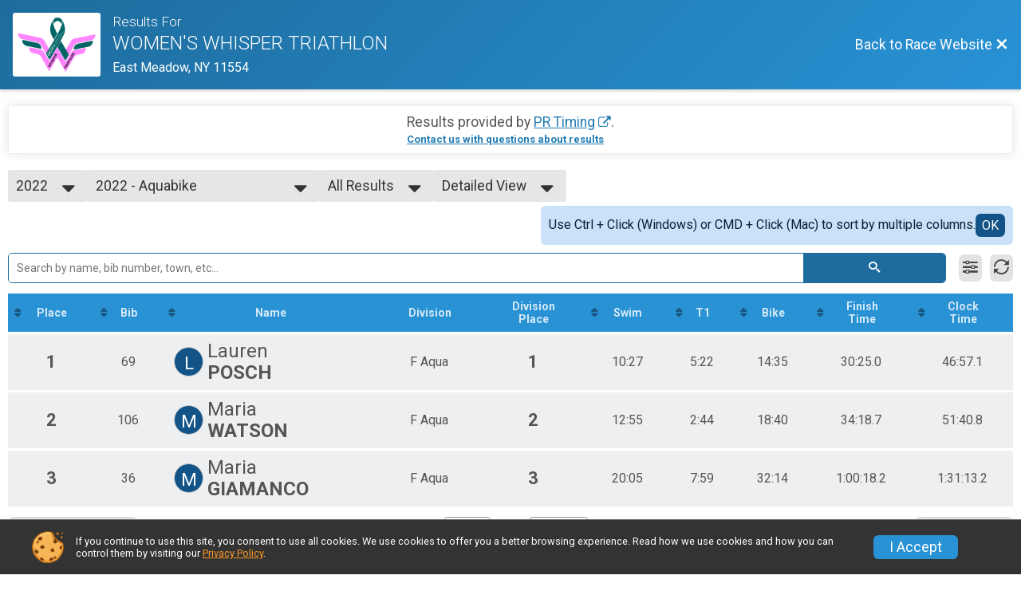

--- FILE ---
content_type: text/html; charset=utf-8
request_url: https://www.google.com/recaptcha/api2/anchor?ar=1&k=6Le2j5sUAAAAAMF1kBiipU0apiFMPV6PW36ICdtA&co=aHR0cHM6Ly93d3cud2hpc3BlcnRyaS5jb206NDQz&hl=en&v=PoyoqOPhxBO7pBk68S4YbpHZ&size=normal&anchor-ms=20000&execute-ms=30000&cb=ewhms265dcm2
body_size: 49332
content:
<!DOCTYPE HTML><html dir="ltr" lang="en"><head><meta http-equiv="Content-Type" content="text/html; charset=UTF-8">
<meta http-equiv="X-UA-Compatible" content="IE=edge">
<title>reCAPTCHA</title>
<style type="text/css">
/* cyrillic-ext */
@font-face {
  font-family: 'Roboto';
  font-style: normal;
  font-weight: 400;
  font-stretch: 100%;
  src: url(//fonts.gstatic.com/s/roboto/v48/KFO7CnqEu92Fr1ME7kSn66aGLdTylUAMa3GUBHMdazTgWw.woff2) format('woff2');
  unicode-range: U+0460-052F, U+1C80-1C8A, U+20B4, U+2DE0-2DFF, U+A640-A69F, U+FE2E-FE2F;
}
/* cyrillic */
@font-face {
  font-family: 'Roboto';
  font-style: normal;
  font-weight: 400;
  font-stretch: 100%;
  src: url(//fonts.gstatic.com/s/roboto/v48/KFO7CnqEu92Fr1ME7kSn66aGLdTylUAMa3iUBHMdazTgWw.woff2) format('woff2');
  unicode-range: U+0301, U+0400-045F, U+0490-0491, U+04B0-04B1, U+2116;
}
/* greek-ext */
@font-face {
  font-family: 'Roboto';
  font-style: normal;
  font-weight: 400;
  font-stretch: 100%;
  src: url(//fonts.gstatic.com/s/roboto/v48/KFO7CnqEu92Fr1ME7kSn66aGLdTylUAMa3CUBHMdazTgWw.woff2) format('woff2');
  unicode-range: U+1F00-1FFF;
}
/* greek */
@font-face {
  font-family: 'Roboto';
  font-style: normal;
  font-weight: 400;
  font-stretch: 100%;
  src: url(//fonts.gstatic.com/s/roboto/v48/KFO7CnqEu92Fr1ME7kSn66aGLdTylUAMa3-UBHMdazTgWw.woff2) format('woff2');
  unicode-range: U+0370-0377, U+037A-037F, U+0384-038A, U+038C, U+038E-03A1, U+03A3-03FF;
}
/* math */
@font-face {
  font-family: 'Roboto';
  font-style: normal;
  font-weight: 400;
  font-stretch: 100%;
  src: url(//fonts.gstatic.com/s/roboto/v48/KFO7CnqEu92Fr1ME7kSn66aGLdTylUAMawCUBHMdazTgWw.woff2) format('woff2');
  unicode-range: U+0302-0303, U+0305, U+0307-0308, U+0310, U+0312, U+0315, U+031A, U+0326-0327, U+032C, U+032F-0330, U+0332-0333, U+0338, U+033A, U+0346, U+034D, U+0391-03A1, U+03A3-03A9, U+03B1-03C9, U+03D1, U+03D5-03D6, U+03F0-03F1, U+03F4-03F5, U+2016-2017, U+2034-2038, U+203C, U+2040, U+2043, U+2047, U+2050, U+2057, U+205F, U+2070-2071, U+2074-208E, U+2090-209C, U+20D0-20DC, U+20E1, U+20E5-20EF, U+2100-2112, U+2114-2115, U+2117-2121, U+2123-214F, U+2190, U+2192, U+2194-21AE, U+21B0-21E5, U+21F1-21F2, U+21F4-2211, U+2213-2214, U+2216-22FF, U+2308-230B, U+2310, U+2319, U+231C-2321, U+2336-237A, U+237C, U+2395, U+239B-23B7, U+23D0, U+23DC-23E1, U+2474-2475, U+25AF, U+25B3, U+25B7, U+25BD, U+25C1, U+25CA, U+25CC, U+25FB, U+266D-266F, U+27C0-27FF, U+2900-2AFF, U+2B0E-2B11, U+2B30-2B4C, U+2BFE, U+3030, U+FF5B, U+FF5D, U+1D400-1D7FF, U+1EE00-1EEFF;
}
/* symbols */
@font-face {
  font-family: 'Roboto';
  font-style: normal;
  font-weight: 400;
  font-stretch: 100%;
  src: url(//fonts.gstatic.com/s/roboto/v48/KFO7CnqEu92Fr1ME7kSn66aGLdTylUAMaxKUBHMdazTgWw.woff2) format('woff2');
  unicode-range: U+0001-000C, U+000E-001F, U+007F-009F, U+20DD-20E0, U+20E2-20E4, U+2150-218F, U+2190, U+2192, U+2194-2199, U+21AF, U+21E6-21F0, U+21F3, U+2218-2219, U+2299, U+22C4-22C6, U+2300-243F, U+2440-244A, U+2460-24FF, U+25A0-27BF, U+2800-28FF, U+2921-2922, U+2981, U+29BF, U+29EB, U+2B00-2BFF, U+4DC0-4DFF, U+FFF9-FFFB, U+10140-1018E, U+10190-1019C, U+101A0, U+101D0-101FD, U+102E0-102FB, U+10E60-10E7E, U+1D2C0-1D2D3, U+1D2E0-1D37F, U+1F000-1F0FF, U+1F100-1F1AD, U+1F1E6-1F1FF, U+1F30D-1F30F, U+1F315, U+1F31C, U+1F31E, U+1F320-1F32C, U+1F336, U+1F378, U+1F37D, U+1F382, U+1F393-1F39F, U+1F3A7-1F3A8, U+1F3AC-1F3AF, U+1F3C2, U+1F3C4-1F3C6, U+1F3CA-1F3CE, U+1F3D4-1F3E0, U+1F3ED, U+1F3F1-1F3F3, U+1F3F5-1F3F7, U+1F408, U+1F415, U+1F41F, U+1F426, U+1F43F, U+1F441-1F442, U+1F444, U+1F446-1F449, U+1F44C-1F44E, U+1F453, U+1F46A, U+1F47D, U+1F4A3, U+1F4B0, U+1F4B3, U+1F4B9, U+1F4BB, U+1F4BF, U+1F4C8-1F4CB, U+1F4D6, U+1F4DA, U+1F4DF, U+1F4E3-1F4E6, U+1F4EA-1F4ED, U+1F4F7, U+1F4F9-1F4FB, U+1F4FD-1F4FE, U+1F503, U+1F507-1F50B, U+1F50D, U+1F512-1F513, U+1F53E-1F54A, U+1F54F-1F5FA, U+1F610, U+1F650-1F67F, U+1F687, U+1F68D, U+1F691, U+1F694, U+1F698, U+1F6AD, U+1F6B2, U+1F6B9-1F6BA, U+1F6BC, U+1F6C6-1F6CF, U+1F6D3-1F6D7, U+1F6E0-1F6EA, U+1F6F0-1F6F3, U+1F6F7-1F6FC, U+1F700-1F7FF, U+1F800-1F80B, U+1F810-1F847, U+1F850-1F859, U+1F860-1F887, U+1F890-1F8AD, U+1F8B0-1F8BB, U+1F8C0-1F8C1, U+1F900-1F90B, U+1F93B, U+1F946, U+1F984, U+1F996, U+1F9E9, U+1FA00-1FA6F, U+1FA70-1FA7C, U+1FA80-1FA89, U+1FA8F-1FAC6, U+1FACE-1FADC, U+1FADF-1FAE9, U+1FAF0-1FAF8, U+1FB00-1FBFF;
}
/* vietnamese */
@font-face {
  font-family: 'Roboto';
  font-style: normal;
  font-weight: 400;
  font-stretch: 100%;
  src: url(//fonts.gstatic.com/s/roboto/v48/KFO7CnqEu92Fr1ME7kSn66aGLdTylUAMa3OUBHMdazTgWw.woff2) format('woff2');
  unicode-range: U+0102-0103, U+0110-0111, U+0128-0129, U+0168-0169, U+01A0-01A1, U+01AF-01B0, U+0300-0301, U+0303-0304, U+0308-0309, U+0323, U+0329, U+1EA0-1EF9, U+20AB;
}
/* latin-ext */
@font-face {
  font-family: 'Roboto';
  font-style: normal;
  font-weight: 400;
  font-stretch: 100%;
  src: url(//fonts.gstatic.com/s/roboto/v48/KFO7CnqEu92Fr1ME7kSn66aGLdTylUAMa3KUBHMdazTgWw.woff2) format('woff2');
  unicode-range: U+0100-02BA, U+02BD-02C5, U+02C7-02CC, U+02CE-02D7, U+02DD-02FF, U+0304, U+0308, U+0329, U+1D00-1DBF, U+1E00-1E9F, U+1EF2-1EFF, U+2020, U+20A0-20AB, U+20AD-20C0, U+2113, U+2C60-2C7F, U+A720-A7FF;
}
/* latin */
@font-face {
  font-family: 'Roboto';
  font-style: normal;
  font-weight: 400;
  font-stretch: 100%;
  src: url(//fonts.gstatic.com/s/roboto/v48/KFO7CnqEu92Fr1ME7kSn66aGLdTylUAMa3yUBHMdazQ.woff2) format('woff2');
  unicode-range: U+0000-00FF, U+0131, U+0152-0153, U+02BB-02BC, U+02C6, U+02DA, U+02DC, U+0304, U+0308, U+0329, U+2000-206F, U+20AC, U+2122, U+2191, U+2193, U+2212, U+2215, U+FEFF, U+FFFD;
}
/* cyrillic-ext */
@font-face {
  font-family: 'Roboto';
  font-style: normal;
  font-weight: 500;
  font-stretch: 100%;
  src: url(//fonts.gstatic.com/s/roboto/v48/KFO7CnqEu92Fr1ME7kSn66aGLdTylUAMa3GUBHMdazTgWw.woff2) format('woff2');
  unicode-range: U+0460-052F, U+1C80-1C8A, U+20B4, U+2DE0-2DFF, U+A640-A69F, U+FE2E-FE2F;
}
/* cyrillic */
@font-face {
  font-family: 'Roboto';
  font-style: normal;
  font-weight: 500;
  font-stretch: 100%;
  src: url(//fonts.gstatic.com/s/roboto/v48/KFO7CnqEu92Fr1ME7kSn66aGLdTylUAMa3iUBHMdazTgWw.woff2) format('woff2');
  unicode-range: U+0301, U+0400-045F, U+0490-0491, U+04B0-04B1, U+2116;
}
/* greek-ext */
@font-face {
  font-family: 'Roboto';
  font-style: normal;
  font-weight: 500;
  font-stretch: 100%;
  src: url(//fonts.gstatic.com/s/roboto/v48/KFO7CnqEu92Fr1ME7kSn66aGLdTylUAMa3CUBHMdazTgWw.woff2) format('woff2');
  unicode-range: U+1F00-1FFF;
}
/* greek */
@font-face {
  font-family: 'Roboto';
  font-style: normal;
  font-weight: 500;
  font-stretch: 100%;
  src: url(//fonts.gstatic.com/s/roboto/v48/KFO7CnqEu92Fr1ME7kSn66aGLdTylUAMa3-UBHMdazTgWw.woff2) format('woff2');
  unicode-range: U+0370-0377, U+037A-037F, U+0384-038A, U+038C, U+038E-03A1, U+03A3-03FF;
}
/* math */
@font-face {
  font-family: 'Roboto';
  font-style: normal;
  font-weight: 500;
  font-stretch: 100%;
  src: url(//fonts.gstatic.com/s/roboto/v48/KFO7CnqEu92Fr1ME7kSn66aGLdTylUAMawCUBHMdazTgWw.woff2) format('woff2');
  unicode-range: U+0302-0303, U+0305, U+0307-0308, U+0310, U+0312, U+0315, U+031A, U+0326-0327, U+032C, U+032F-0330, U+0332-0333, U+0338, U+033A, U+0346, U+034D, U+0391-03A1, U+03A3-03A9, U+03B1-03C9, U+03D1, U+03D5-03D6, U+03F0-03F1, U+03F4-03F5, U+2016-2017, U+2034-2038, U+203C, U+2040, U+2043, U+2047, U+2050, U+2057, U+205F, U+2070-2071, U+2074-208E, U+2090-209C, U+20D0-20DC, U+20E1, U+20E5-20EF, U+2100-2112, U+2114-2115, U+2117-2121, U+2123-214F, U+2190, U+2192, U+2194-21AE, U+21B0-21E5, U+21F1-21F2, U+21F4-2211, U+2213-2214, U+2216-22FF, U+2308-230B, U+2310, U+2319, U+231C-2321, U+2336-237A, U+237C, U+2395, U+239B-23B7, U+23D0, U+23DC-23E1, U+2474-2475, U+25AF, U+25B3, U+25B7, U+25BD, U+25C1, U+25CA, U+25CC, U+25FB, U+266D-266F, U+27C0-27FF, U+2900-2AFF, U+2B0E-2B11, U+2B30-2B4C, U+2BFE, U+3030, U+FF5B, U+FF5D, U+1D400-1D7FF, U+1EE00-1EEFF;
}
/* symbols */
@font-face {
  font-family: 'Roboto';
  font-style: normal;
  font-weight: 500;
  font-stretch: 100%;
  src: url(//fonts.gstatic.com/s/roboto/v48/KFO7CnqEu92Fr1ME7kSn66aGLdTylUAMaxKUBHMdazTgWw.woff2) format('woff2');
  unicode-range: U+0001-000C, U+000E-001F, U+007F-009F, U+20DD-20E0, U+20E2-20E4, U+2150-218F, U+2190, U+2192, U+2194-2199, U+21AF, U+21E6-21F0, U+21F3, U+2218-2219, U+2299, U+22C4-22C6, U+2300-243F, U+2440-244A, U+2460-24FF, U+25A0-27BF, U+2800-28FF, U+2921-2922, U+2981, U+29BF, U+29EB, U+2B00-2BFF, U+4DC0-4DFF, U+FFF9-FFFB, U+10140-1018E, U+10190-1019C, U+101A0, U+101D0-101FD, U+102E0-102FB, U+10E60-10E7E, U+1D2C0-1D2D3, U+1D2E0-1D37F, U+1F000-1F0FF, U+1F100-1F1AD, U+1F1E6-1F1FF, U+1F30D-1F30F, U+1F315, U+1F31C, U+1F31E, U+1F320-1F32C, U+1F336, U+1F378, U+1F37D, U+1F382, U+1F393-1F39F, U+1F3A7-1F3A8, U+1F3AC-1F3AF, U+1F3C2, U+1F3C4-1F3C6, U+1F3CA-1F3CE, U+1F3D4-1F3E0, U+1F3ED, U+1F3F1-1F3F3, U+1F3F5-1F3F7, U+1F408, U+1F415, U+1F41F, U+1F426, U+1F43F, U+1F441-1F442, U+1F444, U+1F446-1F449, U+1F44C-1F44E, U+1F453, U+1F46A, U+1F47D, U+1F4A3, U+1F4B0, U+1F4B3, U+1F4B9, U+1F4BB, U+1F4BF, U+1F4C8-1F4CB, U+1F4D6, U+1F4DA, U+1F4DF, U+1F4E3-1F4E6, U+1F4EA-1F4ED, U+1F4F7, U+1F4F9-1F4FB, U+1F4FD-1F4FE, U+1F503, U+1F507-1F50B, U+1F50D, U+1F512-1F513, U+1F53E-1F54A, U+1F54F-1F5FA, U+1F610, U+1F650-1F67F, U+1F687, U+1F68D, U+1F691, U+1F694, U+1F698, U+1F6AD, U+1F6B2, U+1F6B9-1F6BA, U+1F6BC, U+1F6C6-1F6CF, U+1F6D3-1F6D7, U+1F6E0-1F6EA, U+1F6F0-1F6F3, U+1F6F7-1F6FC, U+1F700-1F7FF, U+1F800-1F80B, U+1F810-1F847, U+1F850-1F859, U+1F860-1F887, U+1F890-1F8AD, U+1F8B0-1F8BB, U+1F8C0-1F8C1, U+1F900-1F90B, U+1F93B, U+1F946, U+1F984, U+1F996, U+1F9E9, U+1FA00-1FA6F, U+1FA70-1FA7C, U+1FA80-1FA89, U+1FA8F-1FAC6, U+1FACE-1FADC, U+1FADF-1FAE9, U+1FAF0-1FAF8, U+1FB00-1FBFF;
}
/* vietnamese */
@font-face {
  font-family: 'Roboto';
  font-style: normal;
  font-weight: 500;
  font-stretch: 100%;
  src: url(//fonts.gstatic.com/s/roboto/v48/KFO7CnqEu92Fr1ME7kSn66aGLdTylUAMa3OUBHMdazTgWw.woff2) format('woff2');
  unicode-range: U+0102-0103, U+0110-0111, U+0128-0129, U+0168-0169, U+01A0-01A1, U+01AF-01B0, U+0300-0301, U+0303-0304, U+0308-0309, U+0323, U+0329, U+1EA0-1EF9, U+20AB;
}
/* latin-ext */
@font-face {
  font-family: 'Roboto';
  font-style: normal;
  font-weight: 500;
  font-stretch: 100%;
  src: url(//fonts.gstatic.com/s/roboto/v48/KFO7CnqEu92Fr1ME7kSn66aGLdTylUAMa3KUBHMdazTgWw.woff2) format('woff2');
  unicode-range: U+0100-02BA, U+02BD-02C5, U+02C7-02CC, U+02CE-02D7, U+02DD-02FF, U+0304, U+0308, U+0329, U+1D00-1DBF, U+1E00-1E9F, U+1EF2-1EFF, U+2020, U+20A0-20AB, U+20AD-20C0, U+2113, U+2C60-2C7F, U+A720-A7FF;
}
/* latin */
@font-face {
  font-family: 'Roboto';
  font-style: normal;
  font-weight: 500;
  font-stretch: 100%;
  src: url(//fonts.gstatic.com/s/roboto/v48/KFO7CnqEu92Fr1ME7kSn66aGLdTylUAMa3yUBHMdazQ.woff2) format('woff2');
  unicode-range: U+0000-00FF, U+0131, U+0152-0153, U+02BB-02BC, U+02C6, U+02DA, U+02DC, U+0304, U+0308, U+0329, U+2000-206F, U+20AC, U+2122, U+2191, U+2193, U+2212, U+2215, U+FEFF, U+FFFD;
}
/* cyrillic-ext */
@font-face {
  font-family: 'Roboto';
  font-style: normal;
  font-weight: 900;
  font-stretch: 100%;
  src: url(//fonts.gstatic.com/s/roboto/v48/KFO7CnqEu92Fr1ME7kSn66aGLdTylUAMa3GUBHMdazTgWw.woff2) format('woff2');
  unicode-range: U+0460-052F, U+1C80-1C8A, U+20B4, U+2DE0-2DFF, U+A640-A69F, U+FE2E-FE2F;
}
/* cyrillic */
@font-face {
  font-family: 'Roboto';
  font-style: normal;
  font-weight: 900;
  font-stretch: 100%;
  src: url(//fonts.gstatic.com/s/roboto/v48/KFO7CnqEu92Fr1ME7kSn66aGLdTylUAMa3iUBHMdazTgWw.woff2) format('woff2');
  unicode-range: U+0301, U+0400-045F, U+0490-0491, U+04B0-04B1, U+2116;
}
/* greek-ext */
@font-face {
  font-family: 'Roboto';
  font-style: normal;
  font-weight: 900;
  font-stretch: 100%;
  src: url(//fonts.gstatic.com/s/roboto/v48/KFO7CnqEu92Fr1ME7kSn66aGLdTylUAMa3CUBHMdazTgWw.woff2) format('woff2');
  unicode-range: U+1F00-1FFF;
}
/* greek */
@font-face {
  font-family: 'Roboto';
  font-style: normal;
  font-weight: 900;
  font-stretch: 100%;
  src: url(//fonts.gstatic.com/s/roboto/v48/KFO7CnqEu92Fr1ME7kSn66aGLdTylUAMa3-UBHMdazTgWw.woff2) format('woff2');
  unicode-range: U+0370-0377, U+037A-037F, U+0384-038A, U+038C, U+038E-03A1, U+03A3-03FF;
}
/* math */
@font-face {
  font-family: 'Roboto';
  font-style: normal;
  font-weight: 900;
  font-stretch: 100%;
  src: url(//fonts.gstatic.com/s/roboto/v48/KFO7CnqEu92Fr1ME7kSn66aGLdTylUAMawCUBHMdazTgWw.woff2) format('woff2');
  unicode-range: U+0302-0303, U+0305, U+0307-0308, U+0310, U+0312, U+0315, U+031A, U+0326-0327, U+032C, U+032F-0330, U+0332-0333, U+0338, U+033A, U+0346, U+034D, U+0391-03A1, U+03A3-03A9, U+03B1-03C9, U+03D1, U+03D5-03D6, U+03F0-03F1, U+03F4-03F5, U+2016-2017, U+2034-2038, U+203C, U+2040, U+2043, U+2047, U+2050, U+2057, U+205F, U+2070-2071, U+2074-208E, U+2090-209C, U+20D0-20DC, U+20E1, U+20E5-20EF, U+2100-2112, U+2114-2115, U+2117-2121, U+2123-214F, U+2190, U+2192, U+2194-21AE, U+21B0-21E5, U+21F1-21F2, U+21F4-2211, U+2213-2214, U+2216-22FF, U+2308-230B, U+2310, U+2319, U+231C-2321, U+2336-237A, U+237C, U+2395, U+239B-23B7, U+23D0, U+23DC-23E1, U+2474-2475, U+25AF, U+25B3, U+25B7, U+25BD, U+25C1, U+25CA, U+25CC, U+25FB, U+266D-266F, U+27C0-27FF, U+2900-2AFF, U+2B0E-2B11, U+2B30-2B4C, U+2BFE, U+3030, U+FF5B, U+FF5D, U+1D400-1D7FF, U+1EE00-1EEFF;
}
/* symbols */
@font-face {
  font-family: 'Roboto';
  font-style: normal;
  font-weight: 900;
  font-stretch: 100%;
  src: url(//fonts.gstatic.com/s/roboto/v48/KFO7CnqEu92Fr1ME7kSn66aGLdTylUAMaxKUBHMdazTgWw.woff2) format('woff2');
  unicode-range: U+0001-000C, U+000E-001F, U+007F-009F, U+20DD-20E0, U+20E2-20E4, U+2150-218F, U+2190, U+2192, U+2194-2199, U+21AF, U+21E6-21F0, U+21F3, U+2218-2219, U+2299, U+22C4-22C6, U+2300-243F, U+2440-244A, U+2460-24FF, U+25A0-27BF, U+2800-28FF, U+2921-2922, U+2981, U+29BF, U+29EB, U+2B00-2BFF, U+4DC0-4DFF, U+FFF9-FFFB, U+10140-1018E, U+10190-1019C, U+101A0, U+101D0-101FD, U+102E0-102FB, U+10E60-10E7E, U+1D2C0-1D2D3, U+1D2E0-1D37F, U+1F000-1F0FF, U+1F100-1F1AD, U+1F1E6-1F1FF, U+1F30D-1F30F, U+1F315, U+1F31C, U+1F31E, U+1F320-1F32C, U+1F336, U+1F378, U+1F37D, U+1F382, U+1F393-1F39F, U+1F3A7-1F3A8, U+1F3AC-1F3AF, U+1F3C2, U+1F3C4-1F3C6, U+1F3CA-1F3CE, U+1F3D4-1F3E0, U+1F3ED, U+1F3F1-1F3F3, U+1F3F5-1F3F7, U+1F408, U+1F415, U+1F41F, U+1F426, U+1F43F, U+1F441-1F442, U+1F444, U+1F446-1F449, U+1F44C-1F44E, U+1F453, U+1F46A, U+1F47D, U+1F4A3, U+1F4B0, U+1F4B3, U+1F4B9, U+1F4BB, U+1F4BF, U+1F4C8-1F4CB, U+1F4D6, U+1F4DA, U+1F4DF, U+1F4E3-1F4E6, U+1F4EA-1F4ED, U+1F4F7, U+1F4F9-1F4FB, U+1F4FD-1F4FE, U+1F503, U+1F507-1F50B, U+1F50D, U+1F512-1F513, U+1F53E-1F54A, U+1F54F-1F5FA, U+1F610, U+1F650-1F67F, U+1F687, U+1F68D, U+1F691, U+1F694, U+1F698, U+1F6AD, U+1F6B2, U+1F6B9-1F6BA, U+1F6BC, U+1F6C6-1F6CF, U+1F6D3-1F6D7, U+1F6E0-1F6EA, U+1F6F0-1F6F3, U+1F6F7-1F6FC, U+1F700-1F7FF, U+1F800-1F80B, U+1F810-1F847, U+1F850-1F859, U+1F860-1F887, U+1F890-1F8AD, U+1F8B0-1F8BB, U+1F8C0-1F8C1, U+1F900-1F90B, U+1F93B, U+1F946, U+1F984, U+1F996, U+1F9E9, U+1FA00-1FA6F, U+1FA70-1FA7C, U+1FA80-1FA89, U+1FA8F-1FAC6, U+1FACE-1FADC, U+1FADF-1FAE9, U+1FAF0-1FAF8, U+1FB00-1FBFF;
}
/* vietnamese */
@font-face {
  font-family: 'Roboto';
  font-style: normal;
  font-weight: 900;
  font-stretch: 100%;
  src: url(//fonts.gstatic.com/s/roboto/v48/KFO7CnqEu92Fr1ME7kSn66aGLdTylUAMa3OUBHMdazTgWw.woff2) format('woff2');
  unicode-range: U+0102-0103, U+0110-0111, U+0128-0129, U+0168-0169, U+01A0-01A1, U+01AF-01B0, U+0300-0301, U+0303-0304, U+0308-0309, U+0323, U+0329, U+1EA0-1EF9, U+20AB;
}
/* latin-ext */
@font-face {
  font-family: 'Roboto';
  font-style: normal;
  font-weight: 900;
  font-stretch: 100%;
  src: url(//fonts.gstatic.com/s/roboto/v48/KFO7CnqEu92Fr1ME7kSn66aGLdTylUAMa3KUBHMdazTgWw.woff2) format('woff2');
  unicode-range: U+0100-02BA, U+02BD-02C5, U+02C7-02CC, U+02CE-02D7, U+02DD-02FF, U+0304, U+0308, U+0329, U+1D00-1DBF, U+1E00-1E9F, U+1EF2-1EFF, U+2020, U+20A0-20AB, U+20AD-20C0, U+2113, U+2C60-2C7F, U+A720-A7FF;
}
/* latin */
@font-face {
  font-family: 'Roboto';
  font-style: normal;
  font-weight: 900;
  font-stretch: 100%;
  src: url(//fonts.gstatic.com/s/roboto/v48/KFO7CnqEu92Fr1ME7kSn66aGLdTylUAMa3yUBHMdazQ.woff2) format('woff2');
  unicode-range: U+0000-00FF, U+0131, U+0152-0153, U+02BB-02BC, U+02C6, U+02DA, U+02DC, U+0304, U+0308, U+0329, U+2000-206F, U+20AC, U+2122, U+2191, U+2193, U+2212, U+2215, U+FEFF, U+FFFD;
}

</style>
<link rel="stylesheet" type="text/css" href="https://www.gstatic.com/recaptcha/releases/PoyoqOPhxBO7pBk68S4YbpHZ/styles__ltr.css">
<script nonce="XW-AbsAAZlzNtBAB3ud4bg" type="text/javascript">window['__recaptcha_api'] = 'https://www.google.com/recaptcha/api2/';</script>
<script type="text/javascript" src="https://www.gstatic.com/recaptcha/releases/PoyoqOPhxBO7pBk68S4YbpHZ/recaptcha__en.js" nonce="XW-AbsAAZlzNtBAB3ud4bg">
      
    </script></head>
<body><div id="rc-anchor-alert" class="rc-anchor-alert"></div>
<input type="hidden" id="recaptcha-token" value="[base64]">
<script type="text/javascript" nonce="XW-AbsAAZlzNtBAB3ud4bg">
      recaptcha.anchor.Main.init("[\x22ainput\x22,[\x22bgdata\x22,\x22\x22,\[base64]/[base64]/UltIKytdPWE6KGE8MjA0OD9SW0grK109YT4+NnwxOTI6KChhJjY0NTEyKT09NTUyOTYmJnErMTxoLmxlbmd0aCYmKGguY2hhckNvZGVBdChxKzEpJjY0NTEyKT09NTYzMjA/[base64]/MjU1OlI/[base64]/[base64]/[base64]/[base64]/[base64]/[base64]/[base64]/[base64]/[base64]/[base64]\x22,\[base64]\x22,\x22MTbDv3Ehwq06w5bCtC1QX8KcdQx0wop6LcO7w5gsw5PCgGs1wrTDjcOkFgDDvz/[base64]/[base64]/Di3UKw4pLHhgrUAVCwrFhw5rCvwLDsxbCjUt3w58mwpA3w4h/X8KoFX3DlkjDn8KYwo5HMWNowq/[base64]/X3/Ch8KHw6HDhDvDrsOtw4vDgMKSTsKRw7fDmSopOsO5w5ZjFl0fwprDizbDkzcJB0DClBnCjUhAPsO7NwEywpwVw6tdwrjCkQfDmjfClcOcaHlOd8O/[base64]/DoyHDgcOqwoEcw6DDusKxNcKyAcOBOwLCkiYGw6HChcOswo/DuMOdNMObIA05wq9RNUrDucOdw6tvwpjCmCjDhE3CpMO/Q8OJw4Mrw4NQd2DCkR/Dow9jKDfCmkTDksOHNDXDlXdSw6/CpMOnw6bCjltMw4h0JB/CqxBfw73Do8OvWsOzSxsfP0LCknzCvcONwrTDj8K2wpHDp8Owwok+w6TCisOIaihtwrlnwofClUrDksOKw4J0bMO6w69yEcK5w5xdw5g9FmnDlcK6UcOBf8OlwpXDjcKJwqVudFUxw6/[base64]/DrMO2w4kBw4jDkGIrw7olcsKuBxTDljlUw6x3woJOZAfDjQsgw7M5VMOsw5MvGMO1w7oKw5l7VMKFWkEaP8KsK8Knel8fw65xfF7DncOXO8KUw6XCrwTDkW/Ci8Oiw7bCnFxiSsOOw4/[base64]/wrXDnCbDqUvDicOowpoFw63CmDTDhcOlZlvDtWxAwpTCmBddcBvDiwRhw7bDmHYYwrHCl8Oaw6fDnz3CjRzCi15fTicaw7zCgwMwwoTCtMOKwoLDm38uwo0WPTPCoQVgwoLDscOBDiHCvcO/[base64]/Cp8OoTMKxBcOla8OKVkbCoxjDlTTCrnIWKnsCWVYjwrQuw5rCnS7DqcKsTmEKHyfDlcKaw44ow796TwfCgMOdwqPDgsOWw5/CrgbDgsOvw4EJwrrDmsKow4A4MTzCmcKoYMKyYMKGdcOmTsKvMcKJLyBbSEfCl0/DjMKyEUrDvsO6w4bCuMOIwqfDpD/CtXkqw6/CjAB0RiLCpWQYw53Cj1rDuSYHRjDDgCxBK8KXwrgcJl/Ci8OGAMOEwp/CgcK4wrnCkMO/woAQw5pCwo/Cj3h1HRRzEcKdwpETw45dwoJwwqjCocOLR8KCC8OvCANdXnQFwrFbKMKOOsOmSMO/w7Fww58Ww5/CmT5+dMO2w5vDhsOHwopYwpDCsHvClcKAAsKZW1oHcnvCvcOBw5XDqsKfwprCrDjDknUTwpE9RsK+wrfDhzfCqMKJS8KcZz7DpcOwV2lbwobDksKBQGXCmTwiwo/DjE5mA094PVxLw6d7dw0bw6zCtAZmTU/[base64]/[base64]/aMKuwqIqw4MuYMOmw542w4nChcOMCUbCqsK7w6Fkwpd4w7DCm8K/Jn8ZAMO1IcK3FHvDiSzDu8KRw7MMwq51wrzCjFl7U3XCq8Kiwq/[base64]/[base64]/bS1Cw47ChMOIw7LDisKUfcKQwrbCgMO3QcOFTMOvH8KMwpEsVMOtNcKRAcO2PG/Cq23ColHCuMOaFwHCu8KjUVbDscOlOMKmZcKwJsOywrnDuBXDvcK0woE5E8KiKMOuGERTZ8Omw5jClsKfw7AEwrPDgRzCh8ObEDHDmcOqU3VzwoPDnMKHwqYBwqvCszPCpMO+w59bwr3CkcKjLcKFw78RemYpNmjDnMKFHcKLwr7Ckl3Dr8Kgwq/CtcKVwozDqxJ5BSbCrFXCpV1cWTkawqJwZcK7KApMw5nDuz/DknnCvcKhCMKuwrQSdcO/wqvDo1bCoTJdw7DCicKeJS4pw4zDtU5necKoDi/DqsORBsOkwp4swqITwoY5w4TDjT3Cg8KLw6Umw5LDksKXw4lSYxbCqSPChcOtw5pFw5HCh0/CnsKLwrDCo39+AMKNw5dyw64lwq1sY1fCpihXfDDDpcORw77Du0JWw7pfw5IMwrHDo8OhdMKyYWbCmMO+wq/[base64]/L8KiIsKTccOZwqTDvsO8McKyw5/Dn8O+wpV9RDbCrlbDpkMrw7RnFcKPwop/JcOOw4cWbcKVNsO5wqhCw45kXQXCusKzRyjDmADCuhLCpcK4LMOEwpw/[base64]/[base64]/wqPCvi48JQ3DhsKiwrfCu8Obwp5NwpzDkApBw5jCvcODEsK4wr0dwoPDiBzDp8OKZTZuAcKQwpAVRk8Uw44eM3EfE8K8WcOrw4fCgcOWLA15Gw4sOMK6w5lZwohKAijCnSwkw4nDkUAaw6o9wqrDhx8/eV/Dm8O7w4pfbMOGwpDDpSvDgcO1wq/Cv8ONQsOewrLCt1I+w6FCUMKowrnDp8OJLCIyw6fDhCHDh8OSGxLDicOiwqnDjcOwwoTDgx7Dp8K/[base64]/QcKDOjwTwoA+w6JkZMKSFsO3w7fDqMKRw4PCuQsKZsK5J1LCsWJzMQUAwolkH1cIVsKZHmZHV2RlVlh1eS4aEcOLPApmwq3DpVzDqcK4w6k9w7fDuR3DlnN/ZMKjw4TCmVlEIsKRKU/CucOEwp01w7rCoVklwo/Cn8Kvw6LDkcOfYMKEwqfDhl1MLMOCwolPwrsEwrh4AEg4QX0NKMKHwpzDi8K+NsOIwpbCvWFzw7PClUo3w7FMw4oSw74gdMOJbMOrwq46ZcOFwqE8QyBYwoByFklhwqcfB8OCwpDDkhzDvcKjwq/[base64]/CvTTDvsKaw4dyw7MOw49VWkTCj3bDmmrDscOTfngCS8OWd18QdHDDhGIPMy/CsX9aXsO3woIPAhcUQjvDgcK0AFRewr/DshXChcKwwq8LNnTDp8OuFUvDizkeDsK6T100w5nCinbDp8KywpNxw64LK8O4c37ChMKPwoRoAF7DgMKGNDTDisKNB8O6wpHCnDUswo/Cphl4w60uSMObME7CgH/[base64]/DksOUM8OHD35yZ8K3cyjCoMKAf8K/[base64]/[base64]/CnMO4wqLDhcOEwp3Dl2fCu8OgJsOLVjrCjcOxa8Kgw7AGJ2tRDsK6c8KbcQApcF/DjsK2wr3CpcOowqkMw5wkGAfDgz3Dsn7DqMOVwqjDg1MLw59FVzcbwqDDtSzCqyA9HFjCq0Zdw43Dm1jCtsKawoTCsS7DncORwrpXwpdww6tgwrbDtsKUw53ChB5BKi9NQiE+wpLDrcO7wo7CrsO7w63Dt0bDqhEZTV5oCsKdenLDlTM1w5XCs8K/JcOPwrZWPMKfwonCtMOKwq85w4jCuMOPw7fCqMOhVcKVemvDnMK6w7rDpiTDvRTCqcOow7jDnmd2wpwjwqtBwqLDrcK6ewh0UwnDrsKsLTXCl8Kyw57Dn2EWw77Dm3/[base64]/NVxKw6LDjioRIAPCink3D8KZYFJiw7HCgSDCkXh4wr9uw6hpQBHDvMKmW081WGYBw7DCuwwvwoLDlsK2fyDCocKTwq7DokzDjDzCoMKKwqXCq8KPw6sNSsOZwqzCj1jCl2/CrVnChX1+w5NJw4rDlAvDrRA2JcKmR8K1w6Vmw7t3VSjDqw98wq9RGcKCECdZw4ENwrFSwpNLw7bDjMO4w6fDrMKLwrgEw7tswo7Dp8KtWyDCmMOsL8OPwptsVsOGeic0w6RKw57CmsK/Dgxmwo04w6fChUNsw5ZXOA9bJsKVKCTCh8Knwo7DsmDCozUSB1EaI8OFV8KnwpPCuHt2MwDCrcOHMsO8fFtrFyBfw5rCu3EnIlw9w4bDiMOiw5dkwobDoHY8GR0nw5/DkAc7wrnDmcOgw5IYw68MMlzCtMOGacOmw6IhO8Kgw7gLZBXDpsKKd8K4acKwWEjCgnzDnhfDrnrCn8KrB8K9cMOMK1HDnRTDpwzDqcOiwpnCtsKRw5g/S8Ovw5JrMCfDjHHCgGvCoH3DhygyWHXDgcKRw4/DjsK1wr3CimQwamzClBlTAMKjwrzCjcKFwp7CrCvDujoiTGEmKH1lc0vDrl/CkcKLwr7CpMK8FMO2w67DoMOXWW7Dnj3CkjTCjsO0GsOpw5fDr8O4w47Ds8K0BRBlwp98wpbDt2x/[base64]/Dp8Oxw44gesOIwq5/w5d1cBEBw4lxfmMaw7fCtCLDmsOZNsOkE8OjGlwAQgJJwqHCl8KpwpRzXsK+woIaw5cLw53CjMOeUgNuLhrCs8OGw5/[base64]/DksK5w4gDLcKzwrtqUsK5KcOMVsKpw5PCqsKbcEfCsGAPCBI3w4R8Z8O0By15RsKfwpTDksO2w6FkEsOzwoTDr28bworDs8Ogw6TDpcO0wpJ3w7/CnEfDrRHDp8K1wqnCvMK5wqHCrMOSwpbCksK4RmwhDMKVw5pswrc/VUfCvGDCm8KWwqHCm8OSdsKWw4DChcOJGREzCQ07S8KaTMOYw7rDgGLCjAYOwp3Ck8Kfw7vDhT/Cpl3DqzLCl1DCvk0ww7gEwoUNw7VTwoHDgDISw5UNw5LCo8OMDsOMw5YMacKkw6/Dg0LCmm9fb3BoNMKCS2DChcKBw65/X3/ClcKicMKtGAwvw5ZZYF1aFyYvwpJXQUs+w7sSwoB4aMONw4NyWsOWwqvCtw17TMK2w7zCtsORE8OubcOifk/[base64]/DtEbDlsOmw7UdwqrDsMOxw4kFw7cuw6xJwr3CgcOcasOuOhNYHQjDjcKUwq0JwofDisKZwoscVDlhTlQ2w6RPU8OGw5wBTMK4aAZ0wofCjsOmw7fDvGF4wqcBwr7ChgnDvh9GMMOgw4bDm8KEwpRTDhzDuALCgsKBwpRAwo8Xw442wqISwpUFeC/CpxleYDUmbcKXXlHDgsOwK2HCoHQJFihiw6YswpfCvmspwpgOORPCkypjw4HDhDFOw4nDhFDDjwYtDMOMwrHDl1U/wrzDtFtkwpNgKsK4dsKZaMKAQMKHBcKpCV1sw5Vxw67Doy0HKGMFwrrCkcKmMANdwq7CuG0NwqsHw5TCsTLDuQnDsQjDm8OPacKkwrlAwqgIw7g0CsOYwo/[base64]/[base64]/CtxrDmMODJ8K9J8KtwrjChsO8OQ9owrPCkcOxMQ1vw73ChMOMw43DtcOgS8OmSlZ0wroLwqURwo7DgcOdwqAFBlDCmMKyw750SHIzwpUqKMO+fybDngFHb0hew5dEe8KWTcK9w6Alw5t/LMOXAQhVw696wqTDqcOtek1wwpHClMKrwqjDkcOoF2HCpkYNw57DsjMgY8KlTUwabWfDtgLClxBsw5oyGnltwqtAZ8OPSWd3w5nDvnTDv8KUw4QswqjDncOawqDCnwUHccKUwpvCtsO1ccKdKzXCiS/[base64]/[base64]/[base64]/[base64]/DlcKPwoIUwplWPsKbasOGw4HCt8OtFsOhwqnClH8RB8OoVnbCq1JzwqXDhwrCjE8LYMOOw60Sw43CqHVjFjfClcKgw6M6U8Ksw6bDlcKeT8OcwpRbIjXCgBXDpSZHwpfCnEtkBcKYIX/[base64]/CisOHGcK1ADDCqsK7KcKzwpPDiMO/woI1w6rDhsOwwoRTDzo0wo7DncO4WyjDlcO4ZcODwoM1GsOJbFdxSy7Di8Kpf8OXwrjCgsO6VnHCpwvDvlvCiTJYb8OPD8OBwrzDpcKuwqAdwqJGZD95C8OFwow8BMOvTwbCuMKvd0fDhTYFejhkKl7CkMKBwoQvJw3Cu8Ksf27DvgDCnMKOw7I/DsOywrHCkcKncsOMSl/DmcOPwrgswrjDisKYw77DsgHDgXImwpo4wogQwpbDmMKXwofDl8O/ZMKdMMOKw4VGwpnDsMKIwocNw7nDph8dD8KZSMKZY3HChsOlCCfCucK3w6w6w7ckw5U+GsKQSMKAw6JJw47Di3vCicO0woXCi8K2N3I3wpEWXMKkKcKZUsKcQsOcXR/[base64]/wo/[base64]/Cs8OUWsKhw5AjO8Khwq3DkSVBLcKTZ8OMGMO6JsKRIATDt8KXRmBzfT1qwrVUMENYYsK6w4hHZC5iw4Yaw4/CvxnDtG1rwph4VxfCq8KVwoU1C8KxwrY/[base64]/K2cbBsONwrvDoRF6wp3CpFrDpBYhwrFyHghtw5vDm3gcdmbDoiwww77ClDLCkVUOw6l0NsOxw5/DuT3Dg8KKw4Yiw6PCqhlBwowUBMO9X8OUTsKdWy7DhAVQVFZ8DsKFIAIQwqjChQXDkMOmw4TCn8KDCzkhw6kbw7l/[base64]/ERHDt00EwpnDucKZwpbCiMKCw7FIUcOiwpk2Y8KOD15HwoLDliorYQIhJxnDgUvDvkJWVRHCi8OQw7RAccKsBT5Lw4BpXcK9wqBdw4fDgg82Y8O7wrd6UMK3wooZQG9Xw5cRw4Y0wqbDlMKqw6HDqHRyw6A3w4/[base64]/[base64]/DnkbCjsORHiV7aSAiwrTCu8OSw5PCrcKaw4cWcSB/ClxXwpfDiG7DtE7Du8Ocw5XDl8O2RGrDnTbCnsOkw4rClsKXw4A9TjTCkCdIHATCucKoKz7CkwvDnMO5wpzDo0FiTWtzw6zDjFPCoDpxKX1+w5LDnC1BbmNjNMK+McO9XTTCjcKCHcO4wrIXXGY/wr/[base64]/[base64]/DqMK3wqfCg8Kcwol3w5jCpsKDTHvDmsKHcsK/wrV4wr8kw77CsQMuwpACwonCtwBCw67DoMObwo9pYADDnFABw5LCjG3Dn1TDrMOTEsKxfsKpwp3ClcOYwpHCmsKoCcK4wrPDk8Kfw4dpw4pZSyQCZ3RwdsO3XyvDj8Kxe8Oiw6tqEwdMw5QNEcO/G8KEV8Kww5UwwqdiGcOow69AG8KOwpkKw5pxW8KLAMOnDsOIMnpKwpXCgFbDgsKgwpnDq8KDT8KrYmQ8IVIqTH1KwqchBSLDh8OcwrBQBEQdw6UPK0bCq8Okw7/Cu3HDucOZfMOyO8KzwqI0WMOnewoTbm4HVxDDnxXCjcKffMK4w7LCusKmU1LChcKfRy/DnsKiNwcOWMKvWMOTwojDlwjDvMKew4nDucKxwpXDiHVrcxlkwq0bYD7DscOAw5ETw6N4w5Rewp/DqsKiMB98wr14w7LCiTvDncOjLsK0PMOYwoPCmMKcNllmwpQrfmMTWMKIw5nCoj7DuMKIwrEObsKvFTMmw4/DpnLDjx3CjFTCq8ORwphLVcOEwqrCmsKtV8KAwokdw6/[base64]/w795HcOBI8OQwoDDp3Bjf8OXw47CvhFww4bChcOKwp5uw63CpcKzDXPCusKRQDkIw6jClMKDw7IQw4gnw63DkF1ew5jDkQBhw4TCscKWMMKxwq92aMKcwocDw6U5w4bCjcOew4Vnf8Ojw4/CpcO0woFywrvDtsK+w4rDrirCmhsBSCnDhRsVXRZGfMOzRcOGwqs/[base64]/bWjDojPCqsK3CCvCgsOgwqdYL8OBw4Ugw4ImLhU5XcKLK2PCusOkw41Iw43CtsKQwo8TEhXCgHDCk0ctwqYhwqMPaTklw4RIejHDnAYXw6TDn8OOVRdNwpZVw4gqw4XDhB/Ch2TCrsOGw7PDk8KfKwgYZMKxwqzCmBXDuyorPMOuAsOjw7knA8O5wrvDj8KuwrTDksOZFyt8axjCm0nDrMOFwoHCkAsYw4bCs8OBGW3CucKWWsOUDcOQwqvDnDDCtiNQcXfCrWEdwpHCmwxce8K3MsK9RH3DqW/Co2UYaMOZA8Kmwr3DhGMhw7TCocK4w6oqdhPDtDpuBA/DnTghwqrDnHTCjkLClAdawpwQwoPDo0RyDRFVRsKSMmIDVsO1wpInwqg4w68nwqYddE/[base64]/CnsOKbVjDmB7DlXpxdsKPw4o8w53CtMOKQDBAOG0LEcOBw57DqcO6wp3DqlA/[base64]/Cq8K9Ak/DssK7woYSR8Oowq7Dh8OUw43ChsKjwpvCq2rCvQTDnsK7dHXCrMKYSyPDosKKwrnCgG7CmsK/[base64]/Dn8OEeRV4wp5mwrpQCcKbw749w5dcw4nCrlzDisO7fcK2wohbwpRlw6bCrgo/w6DDon/CgcOFw4hZMzpXwoLDq3lSwoFpY8OPw5HCnX9EwojDrcKsHsKUBxzDvwjCmGZpwqR2wpAnIcKER35RwonClMOdwr3DisO/wqLDu8O8M8O8asOEw6XChsK1wrrCrMKvEsKLw4ZIwoVQJ8Okw6TCnMKvw7fDi8Kaw7DCiyVVw4jCqSRFJRLCigrDvwUXwpLDlsOEScO8w6bDgMKRw6QEbxHCpjXChMKfwq/CizIRwoA9X8OSw7nCo8KJw7zCs8KVL8O7JcK7wprDosOqw4zCiSrDtl8Yw7/CpArCgHwcw5fCsDx1wrjDo01EwrDCqlDDpkXDqcK4AcO6MsKTV8Ksw6towrTClnTCosOvwqcPw5o4YzlUwpgCICxvw4wAwrxwwq0bw6zClcOGf8O4wrfCh8Kjc8OmeEQwOcOVGE/DuTfDmGLCj8OSMsOjA8Kjwp8Rw6bDt2vDv8OSwpPDpcONXBtWwoE3wq3DmsKbwqR6BGQIBsK/bCTDjsOJe3nCo8KFYMK8CmLDmQBWWcKVw67DhyjCosO2FFQiwqJdwrpaw6YsG2Eow7Z2wpvDkjJAAsO8O8KNwrsULnchCxXDnT82w4PDoUXDr8OScU/DkcKJNcOIwojClsOEXMONTsOFGXnDgcOrKS1Bw7Z5XcKNJ8KvwoTDgSIsNE7Dqywlw40vwrYGf1cUGcKBJsK1wooZw6R0w6tHb8KjwrF5w7pGf8ONOMKwwpUyw7HCscOvPFdbGD/[base64]/Dm8Ktwot6w60RNlXDlhgDwrfDjsONw43CrsKGw6cBeEUZIGErYlzClsO9V05Uw5DCmh/[base64]/DtMK/woFMw6hCw7fCjDROYnrDucOEw4TClgxYcMONwovClcOBZzXCocOyw7xPYsOEw5kLa8K4w68oHsKRDx/CpMKQdcOCTXjDh39AwosbXGXCucKbwpbDksOYwpfDtMOnQnEqwp/DmcK/w4AzSljChcOjbG/[base64]/CisKPL8OSPMOMWSd7MMKCMCRXcXvDojQqwrNpBxgkEsOVw4HDgmvDvlDDj8ObKsOjSsOVwrfCmMKdwrfCviktw5UQw5N2V3Uxw6XDv8OuMhA7T8OTwpsGbsKnwpXCtCXDl8K3M8KvTsK+FMK3ZMKfw4BrwpFIw6kzw5MGwpc7KyLDpSvCkHNbw4IIw7w/IA/CusKqwobCoMOSGUjDuRnDk8KVwpDCrg9hw5zCmsKhasKlG8O7wpDDqzARwrPCuVTDvsOUwpnCgsO6O8K9PyUXw7XCskB7w5g8wq5OCUxHV3PDlcOOwpNPTjB4w6DCpQnDpT/Di0s7MFAZDg8Xwqxgw6LCnMOpwqnCucKedMO9w6A7wqlbwocZwrHDpsOHwpTCrMKvKsOKOGE/DF56bcOyw79tw4UiwrU+wrbCoSwAWQFfS8KvXMKtdgPDn8OQRCQnwpbDoMOhw7HCuUXDlXjCpMOLwr7CksKgw6cawr7DgMOWw6nCkARJNcKRwqPDuMKvw5osR8OQw57CkcO8w4oaSsOBOjrCtXMWwqDCkcOzCWnDhQd1w4x/JyRvUUjDkcOaZA9Qw4h0wr84ciJ9Qk0Mw6rDhcKuwp97wqUJLVsBUMKFBD0vO8OpwrnDksK/TsOQIsOvw4zCnsO2P8OVKsO9w4YRw61jwovCmsKvw4wHwrxcw53DlcK5JcKtbcK/fyjDjMKqw68qAn7CrcOIGHjDoCTCt1HCpmosLBrCgTHDqVB7NU5pacOCNMOEw4grOmXCox17JMKmVhZZwqUVw4LDrcK/CsKcwoHCtMKcw7VXwrsZK8KidGrDs8OPEsO/w7TDoErCgMOZwpJhAsK1TWnCisO/Mzt4SMOJwrnCtALDg8KHOGIhwrHDnETCjcOUworDgcO9XwjDqcKjw6XCqXrCtEcZw5LDssKqwr0Zw5IQwpLCq8Kiwr/DgGDDm8KdwoHDlnJjw6l4w78rw4/DicKBXcOCw6AqPcKOQsK6TzTCrsK5woI2w5PCtxDClzJmeBHCoRsWwoXDiRMkNTrCnjPDpsO8RsKKwokpbADDqsKyNW56w5/Cr8Osw4HCl8K0YsKxwoxBNlzCrMOSaE0Fw7TCmR3CjMK+w7PDgVPDiGjChsKoRFRJA8KWw6glC0rDpcK9wrMgHWXCo8KDbcK2LCseM8KJUxI3DsKjQcKKF1wDS8K+w4TDqMK5OsKrdCYpw5PDsRkFw7fCpy3Dl8Kew7E6LXHCpMKxY8KJCcOGSMKnBzZtw7g3wo/[base64]/[base64]/[base64]/DoMOAw6oYw6h7PcKXTHrCrBc7UMKfw7rCjFIkYh4Sw4bCh05dwpcfw5vCl1bDtQZtJcOeCUPCgsKUw60RTSDDvjHCijNJwpzCo8KlecKNw659w6TCiMKCHnQWNcOmw4TClsKpVsO7aQjDl2gdTcOEw4TCjBZfw7YKwpceWVHDq8O9XA/DjF15JsOtwp1dcHDCiQrDtsOiw6jClSPClsKawplQwrLDvBlkHU4Nf3ZVw5wzw4XCrzLCtwrDmmBmw41iCCgkKgfDl8OeaMOpw4dTK1tMPBLCgMKQbV06Rl8/P8O1dMKLcCpEVlHCs8OrdcO+KVlfPxF8TXE4w6zDsxlHIcKJwrbClzPCiCtgw6EEw7APJmJfw5XDmWTCgGDChMKgw5Adw5kXfMOpw7wrwqbCpsKUO0zDgcOHRsK+O8Kdw7HDvMO1w6fCkTnDsx1XEjfCuSF0DU/CksOWw68Ywo7DvsKuwonDnSg+wqUQKUfDqjEjw4bDnD7DjWVywrvDsEPDoQbCnMK2w5MFHMO8MsKaw5bDncOIUWMYw77DgsO2NDM0cMKdRSDDrW00w4HCulVYccKewrlsFGnDsFx2wo7DpcOTwr1cwqgOwqrCoMO4wrxXUWvCkxJ9wok0w57CqMO1ecK3w7/DgMOsCRx5w68mA8KCHxfDvklacVPClsK2VV7CrcKsw7zDgBJ/[base64]/[base64]/[base64]/CpsO7w6UPaMK2CDLCk8OnCyHCqMKjwo/[base64]/DpgZSJcOFw5LClcOnw4FAw5vCmxBFEsKLD8K8woVJw77DksOCwqTCm8KWw7jCtcKWRkPDiQRaWcOEAxQrMsKNKsKgw7vCmcOLUVTDq3DDll/CgzltwqNxw70lPsOww6fDpUAJHlI5w6EoHD8cwqHCiFlJwqokw5tuw6J3A8KfUXIowozDkEbCn8ONwrPCq8ObwoVMIivDtkA/w6vCm8OEwpAhw5pRwqPDlF7DrRfCq8OrXcKrwpYSexZrccOoVcKSKgZFZTl2XsOQCMOHdMOIwp92VQRWwqnCjMOrTcO0QcOswpzCnsKDw5vCnGXDulokasODcMKgY8O/[base64]/Dr8KywqRXw43CllPDucOXwrM0H8KpwqRew7daNHBVw7EUTcKhACbDm8OIAsOwRMKbDcObOsOwZ1TCgcOIFsOzw7EzYBkGwrjDhV3CvCvCnMKTFQPCqHojwoIGPsKrwoFow6sdPMKBCcOJMxMHEwUuw7gUw73CiwbDultEw67CvsKaMDFnSMKgwrzCn0d/w5cRU8Ocw6/CtMKtwpzCiWPChVtVWRtRBsOIDMKha8OjRsKUwotqw7sKw7BXLsKcw4ZRd8OUKHJcQsOkwpc+w67DhR4+Sippw4Fxwr/DsBVXwoPDmcO3UAsyXsK3E3PCgxLCs8KjR8OtaWTDl2zCiMK1XMK2wodrwqrCuMKFFErDrMOVelhHwpteeCvDm1zDkiPDjn/[base64]/CjXPCtMOZXkccD8K7EV12OknDpA9LLcKOw40EZMO2T3fCkGB2CVLDhcOnw6TCncKLwp/DuzXDs8KuPx7CvsOJwqDCsMKNwoBvUnwgw78aKcObw48+wrRrMMOBHQ3DoMK5wo7Dh8OJworCjVV/w4A7ZcOrw6zDhwnDtMOuD8OWwoVAw5kbw60Awql9dg3Dikggwpo0NMO5wp1mNMK0P8O2PDcYw4XDpjDDgEjDnmjCilLCp3/CgVgUWnvCs2vDrhJdbMOGw54uwrl3woY0woBpw5xvRMOdNXjDuFd/MsKmw6M0IgxvwoRiH8Kjw796w4rChsOAwqRJDcOOwqkDOsKHwofDgMKFw6vCtBZdwoXDrBAFAcODDMKBQsOgw6lkwqo9w6ViSXHCicO9IVTDlMKNAFJGw4bDoi4mfSnCm8KJw4Bew6kHSFd3T8OCw6vDj3nCmMKfbsOSXMOFNcOxci3CkcO2w47Cqjcfw6PDicK/wrbDn2hlwrrCg8KQwrptw4Y4w7rDuRZHFXjCmsKWXsKPw5UAw4TDkFLDsWI4w4ctw7DCsDjCnw9RV8K/PV3Di8KTXi7Dugg6JsKEwpTDicKbXMKxCWhjw6BjLcKqw5nCucKXw7jCmMKpayEhwrjCoBdvB8Kxw6rCmQsfHSHDisKzwqMNw6rDo3E3DsOzwofDuh7DuhETwpvDv8OhwoPCtMOVw4A9TcOfTgQxUMOEUGFsNR5ew73DpTxrwqlIwodRw5XDiwBRwr/CixgNwrd9wqluXh/DrcKuwpRWw79cERlHw7JJw5PCm8O5FzlNBE7Cn1zCr8Khwp3Dhykgw682w77CsRLDsMKew4zCmVR2w7V+w4UlesKgw7HDkhHDsHoyTlZIwoTCjTXDsTrCnzxXwq7CpivCvU4Mw7c+wrXDsj/CocO4fcKFw4jDlcOqw6lPMQVmwq5iP8KTwqXCq2nCksKiw5Y7wrXCqMKlw4vCpgdFwrnDryZLG8O7LEJSwrvDkMKzw4nDpGp/XcOheMKKw6FaDcOzLG8ZwoMuQcKcw7hZwoJCw4bCtGBiw6jCgMO3w7jCp8OAEBwWWMOnKT3DkEvChx9YwqPDpMKJwoXDqiHDqsK4JADCmMKcwqXCrMOXRiDComTCtFE2wrTDj8K+AMKIa8KLw5tHwofDgsOxwqcbw5HCrsOFw5TCjDLDs2UISsOXwq0/IFbCpMOVw5LDg8OEw7LCghPCgcOaw4PCoQ3DlsOrwrLCtcKdw4VIOz0VE8KUwrQywrhaFMK1HiUKBMKiLzbCgMK6P8KxwpXCmjnCm0ZhaD8gwq7DjAwpY3jCksO6Li/DmMOYw4lYO2jCjBjDt8Ohw4o2w4/[base64]/b2DDlsKaw5YBw5XCvARuw4xZIMOFwqbCg8KjQ8OmwqDDp8O8w740w4kpGFFuw5I+DQXDlHfDv8O4S3HCrEvDvUJhK8OvwovDh2ANwq/CmcK+Jld6w7fDqMOYQMK3MiLDt1PDjzVXwoMOeWzDkMK2w68XZA3DmATDkcKzBULDhsKWMDRIUMKNFBZJwrfDusOmHH1TwocsbH8pw7YQHg3DmMKLwqwPOsKbw5/CjsOcFznCjsO/wrDDrj7DmsOCw7Aiw7wBOlrCssK3DMOGRBHClsKREUfDisOTwpRtRERrw7EEFhRVSMKgw7xmwr7Dt8KbwqZRUj7Ch2Q7wolKw7orw4FDw4oKw5LCrsOQw7sQPcKuNCTDpMKVwrtxwovDrm7DhcKmw5t6OXRmw5zDlcKTw7NhD3R6w6nCi2XCnMONd8OUwr/CjgBew41Fw5YlwonCisOjw7UNYXzDsBLDl1zCgsKKWsOBwqAIwrvCuMOwLFrDsnvCi2DDjkfCsMOHdMOZWMKHKk/[base64]/wpQSwqwPwppgw4JcbU8AG3Mlwr4qc0HDvsKvw5pxwqXCulbDqGjCm8O/wrbChC7CrsK9fcK2w7wBwoHCtEVgAhE3FcKoFDNZC8OjB8K8VC/ChBTDmMKkORBKwosRw7J/[base64]/wqPDs8KzeH7CocO4wpXCs1c2C8K8w7xLwprCkMO3X8OgERHCmwzCkl3DmnlhRsKCJDDDhcKNw4tMw4FFKsKfw7PCrmjDucK8InvCgSU6LsOnLsK8GmHCqSfCnkbCl1d0dMK0wq7DjTkXC19TVz1jUHNOw6h4HSrDs1TDssK7w5nCrHs4T3fDpT8IMG/[base64]/[base64]/w7NkfMOmwoAaw6/Dk8O8wpo8wovDn0cbVcKbWsOTAMK4wp7Du0osacOBasOdZy3CsHnDtEzDsFxtag3CtDM0w7bDjFPCs1EyUcKJw5nDusOLw6DCggdlGsO9Nzcew6h9w7bDiQvDrsKvw5Vrw6nDiMO0JMOCF8K6e8K9S8Otw5EZeMOZN0w/[base64]/[base64]/DrsK3w7x0wpRMwqA6FsOdwrI6KcKJwq19KQIcwqfDi8OjJcKQThsKw5J1bcKFw61hOxg/w5HDnsKtwoUUFHbDmcO5HcO8w4bCgsKLw7nCjyfCoMKFRRfDpAjDm2XDqTUpM8KVwrDDuijDpEVEZDLDt0c/[base64]/EStFXlrDqjjDlyLDjcOKw6giH8KlwovCrEQLEybDjljDnMOFw4/DqD1Ew5jCiMOEY8OHFGt7w7PDin9cwrlCa8KdwozCgF7DusKYwrNsQ8O+w4PCpFnDtwrDsMKOdi1mwoIgOmhcQMKowrItGy/CnsOXw5szw47DhMKqDR8cwpZcwoTDvsKJXQxcVMK/PlJHwosQwqzDunYlBsKvw4U3PD59Ql96EH1Cw5M1a8O6G8OUW3LCqMOsfS/DjRjCmMOXQMKLJiANIsOzwq0bP8ORLwvDmMOVI8Knw6BRwr0qIXnDt8Osa8KjEkbDpsO6wogKw7MQwpDCg8Obw7ElamluH8Kywq0THcONwrMvwrJLwp5FCcK2fljDkcOGD8K+B8OkZQLDusOLwoLCqQ\\u003d\\u003d\x22],null,[\x22conf\x22,null,\x226Le2j5sUAAAAAMF1kBiipU0apiFMPV6PW36ICdtA\x22,0,null,null,null,1,[21,125,63,73,95,87,41,43,42,83,102,105,109,121],[1017145,623],0,null,null,null,null,0,null,0,1,700,1,null,0,\[base64]/76lBhnEnQkZnOKMAhk\\u003d\x22,0,0,null,null,1,null,0,0,null,null,null,0],\x22https://www.whispertri.com:443\x22,null,[1,1,1],null,null,null,0,3600,[\x22https://www.google.com/intl/en/policies/privacy/\x22,\x22https://www.google.com/intl/en/policies/terms/\x22],\x22UnzDebIayH6e4YhHjhmNYPsVx8h7AwMSTUzfqgo7bMU\\u003d\x22,0,0,null,1,1768736924798,0,0,[55,76,190,138],null,[67,165,121,228,119],\x22RC-yUxoLdwPgrcGuw\x22,null,null,null,null,null,\x220dAFcWeA5U2DLV2N4kUYV5IbFI7V2LY3wxl9ZPgN6O1dXpG6UBrlWrtJhQuIJol9xkptZ7pkSPHlIZIEl5842oY9-oqS3-6eOj_w\x22,1768819724738]");
    </script></body></html>